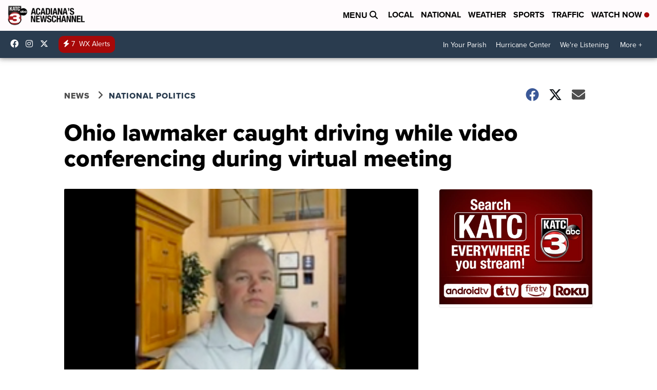

--- FILE ---
content_type: application/javascript; charset=utf-8
request_url: https://fundingchoicesmessages.google.com/f/AGSKWxUacYLss7jN3PIj3buga8yhLi2KgvxPycuCNqntA6FUuyopeC90VEeEADZ-5HUk2Z0pQ_9_XfPxkO0aN0ooHgRFtUkwa5ZjNVKhfmRgP_t0rcq1NHNweEWy8_9DIwOrch2iF7adBzXzUwkd1aDqj_hNir_-U0G0Qo8lBgrCbZqRvnhtWa0IFekB32ud/__adsframe./advertising300x250./advertisements?/sponsored_ad./adserver3.
body_size: -1287
content:
window['ea2073cc-51e2-40e4-a67b-af66461d0407'] = true;